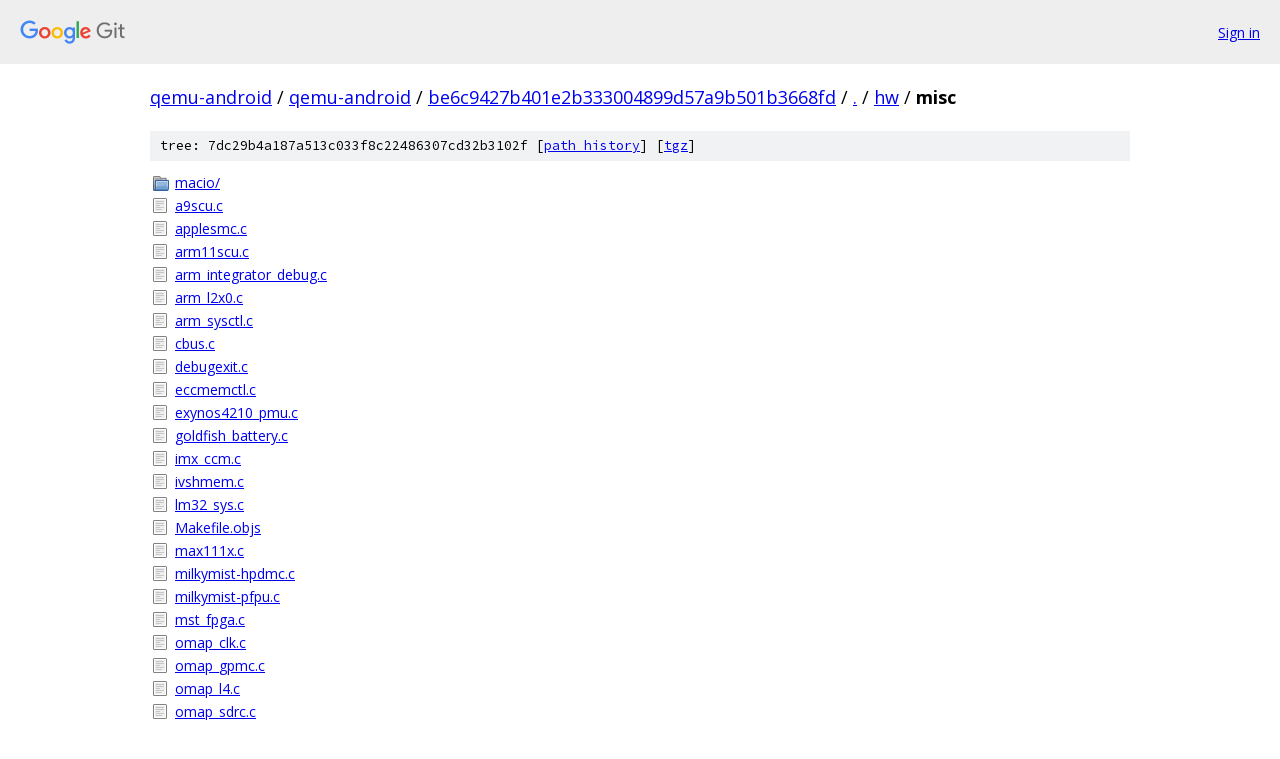

--- FILE ---
content_type: text/html; charset=utf-8
request_url: https://qemu-android.googlesource.com/qemu-android/+/be6c9427b401e2b333004899d57a9b501b3668fd/hw/misc/
body_size: 1170
content:
<!DOCTYPE html><html lang="en"><head><meta charset="utf-8"><meta name="viewport" content="width=device-width, initial-scale=1"><title>hw/misc - qemu-android - Git at Google</title><link rel="stylesheet" type="text/css" href="/+static/base.css"><!-- default customHeadTagPart --></head><body class="Site"><header class="Site-header"><div class="Header"><a class="Header-image" href="/"><img src="//www.gstatic.com/images/branding/lockups/2x/lockup_git_color_108x24dp.png" width="108" height="24" alt="Google Git"></a><div class="Header-menu"> <a class="Header-menuItem" href="https://accounts.google.com/AccountChooser?faa=1&amp;continue=https://qemu-android.googlesource.com/login/qemu-android/%2B/be6c9427b401e2b333004899d57a9b501b3668fd/hw/misc">Sign in</a> </div></div></header><div class="Site-content"><div class="Container "><div class="Breadcrumbs"><a class="Breadcrumbs-crumb" href="/?format=HTML">qemu-android</a> / <a class="Breadcrumbs-crumb" href="/qemu-android/">qemu-android</a> / <a class="Breadcrumbs-crumb" href="/qemu-android/+/be6c9427b401e2b333004899d57a9b501b3668fd">be6c9427b401e2b333004899d57a9b501b3668fd</a> / <a class="Breadcrumbs-crumb" href="/qemu-android/+/be6c9427b401e2b333004899d57a9b501b3668fd/">.</a> / <a class="Breadcrumbs-crumb" href="/qemu-android/+/be6c9427b401e2b333004899d57a9b501b3668fd/hw">hw</a> / <span class="Breadcrumbs-crumb">misc</span></div><div class="TreeDetail"><div class="u-sha1 u-monospace TreeDetail-sha1">tree: 7dc29b4a187a513c033f8c22486307cd32b3102f [<a href="/qemu-android/+log/be6c9427b401e2b333004899d57a9b501b3668fd/hw/misc">path history</a>] <span>[<a href="/qemu-android/+archive/be6c9427b401e2b333004899d57a9b501b3668fd/hw/misc.tar.gz">tgz</a>]</span></div><ol class="FileList"><li class="FileList-item FileList-item--gitTree" title="Tree - macio/"><a class="FileList-itemLink" href="/qemu-android/+/be6c9427b401e2b333004899d57a9b501b3668fd/hw/misc/macio/">macio/</a></li><li class="FileList-item FileList-item--regularFile" title="Regular file - a9scu.c"><a class="FileList-itemLink" href="/qemu-android/+/be6c9427b401e2b333004899d57a9b501b3668fd/hw/misc/a9scu.c">a9scu.c</a></li><li class="FileList-item FileList-item--regularFile" title="Regular file - applesmc.c"><a class="FileList-itemLink" href="/qemu-android/+/be6c9427b401e2b333004899d57a9b501b3668fd/hw/misc/applesmc.c">applesmc.c</a></li><li class="FileList-item FileList-item--regularFile" title="Regular file - arm11scu.c"><a class="FileList-itemLink" href="/qemu-android/+/be6c9427b401e2b333004899d57a9b501b3668fd/hw/misc/arm11scu.c">arm11scu.c</a></li><li class="FileList-item FileList-item--regularFile" title="Regular file - arm_integrator_debug.c"><a class="FileList-itemLink" href="/qemu-android/+/be6c9427b401e2b333004899d57a9b501b3668fd/hw/misc/arm_integrator_debug.c">arm_integrator_debug.c</a></li><li class="FileList-item FileList-item--regularFile" title="Regular file - arm_l2x0.c"><a class="FileList-itemLink" href="/qemu-android/+/be6c9427b401e2b333004899d57a9b501b3668fd/hw/misc/arm_l2x0.c">arm_l2x0.c</a></li><li class="FileList-item FileList-item--regularFile" title="Regular file - arm_sysctl.c"><a class="FileList-itemLink" href="/qemu-android/+/be6c9427b401e2b333004899d57a9b501b3668fd/hw/misc/arm_sysctl.c">arm_sysctl.c</a></li><li class="FileList-item FileList-item--regularFile" title="Regular file - cbus.c"><a class="FileList-itemLink" href="/qemu-android/+/be6c9427b401e2b333004899d57a9b501b3668fd/hw/misc/cbus.c">cbus.c</a></li><li class="FileList-item FileList-item--regularFile" title="Regular file - debugexit.c"><a class="FileList-itemLink" href="/qemu-android/+/be6c9427b401e2b333004899d57a9b501b3668fd/hw/misc/debugexit.c">debugexit.c</a></li><li class="FileList-item FileList-item--regularFile" title="Regular file - eccmemctl.c"><a class="FileList-itemLink" href="/qemu-android/+/be6c9427b401e2b333004899d57a9b501b3668fd/hw/misc/eccmemctl.c">eccmemctl.c</a></li><li class="FileList-item FileList-item--regularFile" title="Regular file - exynos4210_pmu.c"><a class="FileList-itemLink" href="/qemu-android/+/be6c9427b401e2b333004899d57a9b501b3668fd/hw/misc/exynos4210_pmu.c">exynos4210_pmu.c</a></li><li class="FileList-item FileList-item--regularFile" title="Regular file - goldfish_battery.c"><a class="FileList-itemLink" href="/qemu-android/+/be6c9427b401e2b333004899d57a9b501b3668fd/hw/misc/goldfish_battery.c">goldfish_battery.c</a></li><li class="FileList-item FileList-item--regularFile" title="Regular file - imx_ccm.c"><a class="FileList-itemLink" href="/qemu-android/+/be6c9427b401e2b333004899d57a9b501b3668fd/hw/misc/imx_ccm.c">imx_ccm.c</a></li><li class="FileList-item FileList-item--regularFile" title="Regular file - ivshmem.c"><a class="FileList-itemLink" href="/qemu-android/+/be6c9427b401e2b333004899d57a9b501b3668fd/hw/misc/ivshmem.c">ivshmem.c</a></li><li class="FileList-item FileList-item--regularFile" title="Regular file - lm32_sys.c"><a class="FileList-itemLink" href="/qemu-android/+/be6c9427b401e2b333004899d57a9b501b3668fd/hw/misc/lm32_sys.c">lm32_sys.c</a></li><li class="FileList-item FileList-item--regularFile" title="Regular file - Makefile.objs"><a class="FileList-itemLink" href="/qemu-android/+/be6c9427b401e2b333004899d57a9b501b3668fd/hw/misc/Makefile.objs">Makefile.objs</a></li><li class="FileList-item FileList-item--regularFile" title="Regular file - max111x.c"><a class="FileList-itemLink" href="/qemu-android/+/be6c9427b401e2b333004899d57a9b501b3668fd/hw/misc/max111x.c">max111x.c</a></li><li class="FileList-item FileList-item--regularFile" title="Regular file - milkymist-hpdmc.c"><a class="FileList-itemLink" href="/qemu-android/+/be6c9427b401e2b333004899d57a9b501b3668fd/hw/misc/milkymist-hpdmc.c">milkymist-hpdmc.c</a></li><li class="FileList-item FileList-item--regularFile" title="Regular file - milkymist-pfpu.c"><a class="FileList-itemLink" href="/qemu-android/+/be6c9427b401e2b333004899d57a9b501b3668fd/hw/misc/milkymist-pfpu.c">milkymist-pfpu.c</a></li><li class="FileList-item FileList-item--regularFile" title="Regular file - mst_fpga.c"><a class="FileList-itemLink" href="/qemu-android/+/be6c9427b401e2b333004899d57a9b501b3668fd/hw/misc/mst_fpga.c">mst_fpga.c</a></li><li class="FileList-item FileList-item--regularFile" title="Regular file - omap_clk.c"><a class="FileList-itemLink" href="/qemu-android/+/be6c9427b401e2b333004899d57a9b501b3668fd/hw/misc/omap_clk.c">omap_clk.c</a></li><li class="FileList-item FileList-item--regularFile" title="Regular file - omap_gpmc.c"><a class="FileList-itemLink" href="/qemu-android/+/be6c9427b401e2b333004899d57a9b501b3668fd/hw/misc/omap_gpmc.c">omap_gpmc.c</a></li><li class="FileList-item FileList-item--regularFile" title="Regular file - omap_l4.c"><a class="FileList-itemLink" href="/qemu-android/+/be6c9427b401e2b333004899d57a9b501b3668fd/hw/misc/omap_l4.c">omap_l4.c</a></li><li class="FileList-item FileList-item--regularFile" title="Regular file - omap_sdrc.c"><a class="FileList-itemLink" href="/qemu-android/+/be6c9427b401e2b333004899d57a9b501b3668fd/hw/misc/omap_sdrc.c">omap_sdrc.c</a></li><li class="FileList-item FileList-item--regularFile" title="Regular file - omap_tap.c"><a class="FileList-itemLink" href="/qemu-android/+/be6c9427b401e2b333004899d57a9b501b3668fd/hw/misc/omap_tap.c">omap_tap.c</a></li><li class="FileList-item FileList-item--regularFile" title="Regular file - pc-testdev.c"><a class="FileList-itemLink" href="/qemu-android/+/be6c9427b401e2b333004899d57a9b501b3668fd/hw/misc/pc-testdev.c">pc-testdev.c</a></li><li class="FileList-item FileList-item--regularFile" title="Regular file - pci-testdev.c"><a class="FileList-itemLink" href="/qemu-android/+/be6c9427b401e2b333004899d57a9b501b3668fd/hw/misc/pci-testdev.c">pci-testdev.c</a></li><li class="FileList-item FileList-item--regularFile" title="Regular file - puv3_pm.c"><a class="FileList-itemLink" href="/qemu-android/+/be6c9427b401e2b333004899d57a9b501b3668fd/hw/misc/puv3_pm.c">puv3_pm.c</a></li><li class="FileList-item FileList-item--regularFile" title="Regular file - pvpanic.c"><a class="FileList-itemLink" href="/qemu-android/+/be6c9427b401e2b333004899d57a9b501b3668fd/hw/misc/pvpanic.c">pvpanic.c</a></li><li class="FileList-item FileList-item--regularFile" title="Regular file - sga.c"><a class="FileList-itemLink" href="/qemu-android/+/be6c9427b401e2b333004899d57a9b501b3668fd/hw/misc/sga.c">sga.c</a></li><li class="FileList-item FileList-item--regularFile" title="Regular file - slavio_misc.c"><a class="FileList-itemLink" href="/qemu-android/+/be6c9427b401e2b333004899d57a9b501b3668fd/hw/misc/slavio_misc.c">slavio_misc.c</a></li><li class="FileList-item FileList-item--regularFile" title="Regular file - tmp105.c"><a class="FileList-itemLink" href="/qemu-android/+/be6c9427b401e2b333004899d57a9b501b3668fd/hw/misc/tmp105.c">tmp105.c</a></li><li class="FileList-item FileList-item--regularFile" title="Regular file - tmp105.h"><a class="FileList-itemLink" href="/qemu-android/+/be6c9427b401e2b333004899d57a9b501b3668fd/hw/misc/tmp105.h">tmp105.h</a></li><li class="FileList-item FileList-item--regularFile" title="Regular file - vfio.c"><a class="FileList-itemLink" href="/qemu-android/+/be6c9427b401e2b333004899d57a9b501b3668fd/hw/misc/vfio.c">vfio.c</a></li><li class="FileList-item FileList-item--regularFile" title="Regular file - vmport.c"><a class="FileList-itemLink" href="/qemu-android/+/be6c9427b401e2b333004899d57a9b501b3668fd/hw/misc/vmport.c">vmport.c</a></li><li class="FileList-item FileList-item--regularFile" title="Regular file - zynq_slcr.c"><a class="FileList-itemLink" href="/qemu-android/+/be6c9427b401e2b333004899d57a9b501b3668fd/hw/misc/zynq_slcr.c">zynq_slcr.c</a></li></ol></div></div> <!-- Container --></div> <!-- Site-content --><footer class="Site-footer"><div class="Footer"><span class="Footer-poweredBy">Powered by <a href="https://gerrit.googlesource.com/gitiles/">Gitiles</a>| <a href="https://policies.google.com/privacy">Privacy</a>| <a href="https://policies.google.com/terms">Terms</a></span><span class="Footer-formats"><a class="u-monospace Footer-formatsItem" href="?format=TEXT">txt</a> <a class="u-monospace Footer-formatsItem" href="?format=JSON">json</a></span></div></footer></body></html>